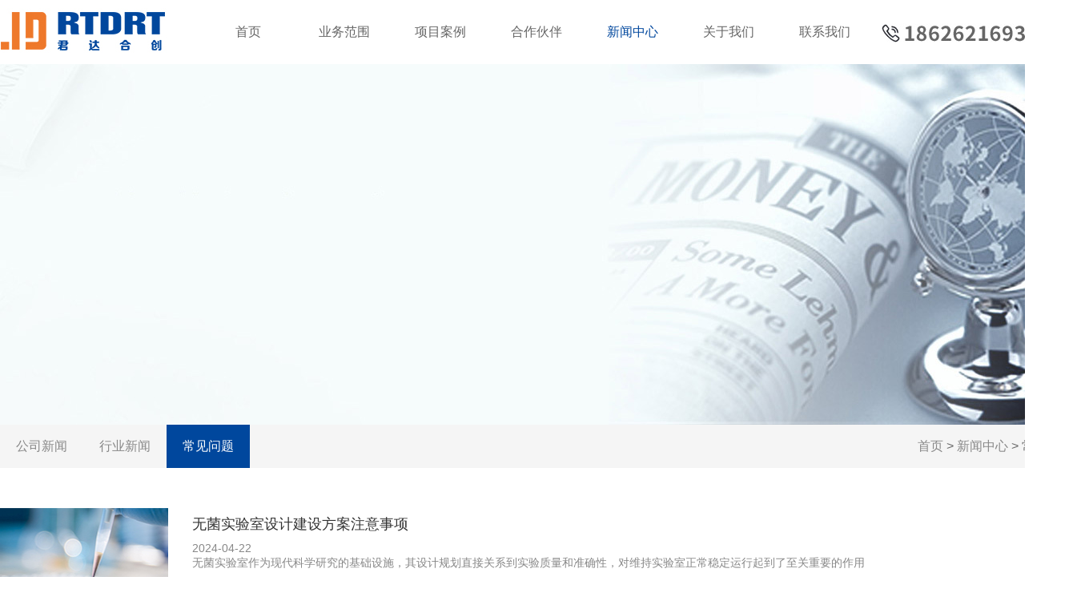

--- FILE ---
content_type: text/html
request_url: http://rtdrt.cn/news_4-4.html
body_size: 8474
content:
<!DOCTYPE html>
<html>
	<head>
		<meta charset="utf-8">
		<title>常见问题_苏州君达合创建设科技有限公司</title>
		<link rel="stylesheet" href="css/css.css" />
		<script src="js/jquery-1.10.1.min.js"></script>
		<script src="js/key.js"></script>
		<script type="text/javascript" src="js/swiper.min.js"></script>
		<!--[if lt IE 9 ]><script src="js/html5shiv.min.js"></script><![endif]--><script>
var _hmt = _hmt || [];
(function() {
  var hm = document.createElement("script");
  hm.src = "https://hm.baidu.com/hm.js?aa576c23f969ece286f26ef9008d9e6e";
  var s = document.getElementsByTagName("script")[0]; 
  s.parentNode.insertBefore(hm, s);
})();
</script>
</head><body><header class="toper">
			<section>
				<h2 class="logo"><a href="/"><img src="images/logo.jpg" alt="苏州君达合创" border="0" title="苏州君达合创"/></a></h2>
  <nav class="menu">
					<ul>
						<li>
							<a href="index.html">首页</a>
						</li>
                        <li>
							<a href="yw.html">业务范围</a><div class="hide">
								<p>
								<a href="yw_7.html">实验室/洁净室建设咨询</a>
							</p>
							<p>
								<a href="yw_8.html">实验室/洁净室设计与施工</a>
							</p>
							<p>
								<a href="yw_9.html">实验室设备</a>
							</p>
							</div>
						</li>
						<li>
							<a href="product.html">项目案例</a>
							<div class="hide"><p><a href="product_1.html">化学</a></p><p><a href="product_4.html">生物</a></p><p><a href="product_3.html">医疗器械</a></p></div>
						</li><li>
							<a href="cases.html">合作伙伴</a>
						<div class="hide"><p><a href="cases_2.html">合作客户</a></p><p><a href="cases_1.html">供应商品牌</a></p></div></li>
						<li>
							<a href="news.html" class='act'>新闻中心</a>
							<div class="hide"><p><a href="news_1.html">公司新闻</a></p><p><a href="news_2.html">行业新闻</a></p><p><a href="news_4.html">常见问题</a></p></div>
						</li>
						<li>
							<a href="about.html">关于我们</a>
							<div class="hide">
								<p>
								<a href="about.html#a">公司简介</a>
							</p>
							<p>
								<a href="about.html#b">企业文化</a>
							</p>
							<p>
								<a href="about.html#c">设计理念</a>
							</p>
							</div>
						</li>
						<li>
							<a href="contact.html">联系我们</a><div class="hide">
								<p>
								<a href="contact.html">联系方式</a>
							</p>
							<p>
								<a href="rc.html">招聘信息</a>
							</p>
							</div>
						</li>
					</ul>
				</nav>
				<div class="tel">
					<img src="images/telImg.jpg" alt="君达合创电话0512-87776656" />
				</div>
			</section>
		</header><!--banner-->
		<div class="innerBaner" style='background:url(/upload/2020072864221897.jpg) no-repeat center 0px;'></div>
		<!--website-->
		<div class="website">
			<section>
				<span>
					<a href="/">首页</a> > <a href="news.html">新闻中心</a> > 常见问题
				</span>
				<ul><li><a href="news_1.html">公司新闻</a></li><li><a href="news_2.html">行业新闻</a></li><li><a href="news_4.html" class="act">常见问题</a></li></ul>
			</section>
		</div>
		<!--ncase-->
		<div class="nNews">
			<section>
				<ul><li><a href="newsDe_685.html">
							<p class="img"><img src="images/newimg.jpg" width="210" height="140"/></p>
							<div class="info">
								<h4>无菌实验室设计建设方案注意事项</h4>
								<p><time>2024-04-22</time></p>
								<p>无菌实验室作为现代科学研究的基础设施，其设计规划直接关系到实验质量和准确性，对维持实验室正常稳定运行起到了至关重要的作用</p>
								<p class="see"><span>查看详细</span></p>
							</div></a></li><li><a href="newsDe_684.html">
							<p class="img"><img src="images/newimg.jpg" width="210" height="140"/></p>
							<div class="info">
								<h4>实验室建设有哪些基本要求?</h4>
								<p><time>2024-04-22</time></p>
								<p>实验室入口处应有标识，明确说明生物防护级别、操作的致病性生物因子、实验室负责人姓名、紧急联络方式和国际通用的生物危险符号；适用时，应同时注明其他危险</p>
								<p class="see"><span>查看详细</span></p>
							</div></a></li><li><a href="newsDe_683.html">
							<p class="img"><img src="images/newimg.jpg" width="210" height="140"/></p>
							<div class="info">
								<h4>病理实验室规划设计及装修布局要点</h4>
								<p><time>2024-04-16</time></p>
								<p>病理实验室的空间应该按照各个实验室的活动和需求进行划分，建议对不同的病理实验室分别设置独立的实验室区域。一般情况下，建议设置包括取材、功能分析与诊断、病理学研究...</p>
								<p class="see"><span>查看详细</span></p>
							</div></a></li><li><a href="newsDe_682.html">
							<p class="img"><img src="images/newimg.jpg" width="210" height="140"/></p>
							<div class="info">
								<h4>食品检测检验实验室房间布局设计</h4>
								<p><time>2024-04-16</time></p>
								<p>食品检测检验实验室的房间布局设计是一个综合考虑功能、效率、安全和卫生等多方面因素的复杂过程。通过科学合理的布局设计，可以确保实验室的高效运行和稳定发展，为保障食...</p>
								<p class="see"><span>查看详细</span></p>
							</div></a></li></ul><div class="clearfix"></div><div class="page"><a href="/news_4-3.html">上一页</a> <a href="/news_4-1.html">1</a> <a href="/news_4-2.html">2</a> <a href="/news_4-3.html">3</a> <span class="current">4</span> <a href="/news_4-5.html">5</a> <a href="/news_4-6.html">6</a> ... <a href="/news_4-49.html">49</a> <a href="/news_4-50.html">50</a> <a href="/news_4-5.html">下一页</a> </div></section></div><footer>
			<section>
				<div class="center">
					<ul>
						<li>
							<h4>关于我们</h4>
							<p>
								<a href="about.html#a">公司简介</a>
							</p>
							<p>
								<a href="about.html#b">企业文化</a>
							</p>
							<p>
								<a href="about.html#c">设计理念</a>
							</p>
						</li>
						
						<li>
							<h4>业务范围</h4><p>
								<a href="yw_7.html">实验室/洁净室建设咨询</a>
							</p>
							<p>
								<a href="yw_8.html">实验室/洁净室设计与施工</a>
							</p>
							<p>
								<a href="yw_9.html">实验室设备</a>
							</p></li>
						<li>
							<h4>项目案例</h4><p><a href="product_1.html">化学</a></p><p><a href="product_4.html">生物</a></p><p><a href="product_3.html">医疗器械</a></p></li>
					</ul>
				</div>
				<div class="right"><img width="220" height="220" align="right" alt="" src="/upload/image/20200723/20200723182924782478.jpg" /> 
<h4>
	<a href="/m"><img alt="君达手机网站" src="/images/f_logo.png" border="0" /></a> 
</h4>
<p>
	<img src="/images/icon_f1.png" />地址：苏州市工业园区脉山龙大厦1幢405
</p>
<p>
	<img src="/images/icon_f2.png" />电话：0512-67236757
</p>
<p>
	<img src="/images/icon_f3.png" />网址：www.rtdrt.cn
</p>
<p>
	<img src="/images/icon_f4.png" />邮箱：marketing@rtdrt.cn
</p></div>
				<div class="clearfix"></div>
			</section>
		</footer>
		
		<div class="copyright">
				<section>
					<span>建站&推广：<a href="http://www.xingduweb.com" target="_blank" rel="nofollow" style="color:#ddd;">星度网络</a><br></span>Copyright © 2025 苏州君达合创建设科技有限公司 电话：0512-67236757 <a href="/sitemap.html" target="_blank" style="color:#ddd;">html地图</a> <a href="/sitemap.xml" target="_blank" style="color:#ddd;">xml地图</a> <a href="https://beian.miit.gov.cn" target="_blank" rel="nofollow" style="color:#ddd;">苏ICP备19033156号</a><br>keywords：苏州实验室装修 苏州实验室设计 苏州洁净室净化工程 动物房设计 节能通风柜 <a href="http://www.ue-r.com" target="_blank" style="color:#ddd;">全自动超声波清洗机</a> <a href="http://www.pbmmf.com.cn" target="_blank" style="color:#ddd;">节能环保风机</a> <a href="https://www.jiangruisz.com" target="_blank" style="color:#ddd;">派克过滤器</a> <a href="http://www.nir-optics.com" target="_blank" style="color:#ddd;">近红外二区</a></section>
</div></body>
</html>

--- FILE ---
content_type: text/css
request_url: http://rtdrt.cn/css/css.css
body_size: 23769
content:
@charset "utf-8";
/** 清除内外边距 **/
body, h1, h2, h3, h4, h5, h6, hr, p, blockquote, dl, dt, dd, ul, ol, li, pre, form, fieldset, legend, button, input, textarea, th, td, img,figure,figcaption {border: medium none; margin: 0; padding: 0;}

/** 设置默认字体 **/
html, body {-webkit-text-size-adjust: none;font-family: "Microsoft YaHei", Arial;-webkit-font-smoothing: antialiased;-moz-font-smoothing: antialiased;font-smoothing: antialiased; font-size:16px; color: #666;}

/** 设置表单元素**/
button, input, select, textarea {font-family: "Microsoft YaHei", Arial;vertical-align: middle; outline:none;}

/** 重置图片元素 **/
img {border: 0px;  }

/** 重置表格元素 **/
table {border-collapse: collapse;border-spacing: 0;}

/** 清除浮动 **/
.clearfix {*zoom:1;}
.clearfix:before, .clearfix:after {content: ""; display: table;}
.clearfix:after {clear: both;}

/** 重置列表元素 **/
ul, ol {list-style: none;}


/** 重置超链接元素 **/
a {text-decoration: none; color: #888; transition: 0.2s;}
a:hover {text-decoration:none; color:#4bb3ea; will-change: transform;}
a:hover,a:active{outline:none;}
.blue{ color: #00479d;}
section{ width: 1340px; margin: 0 auto; position: relative;}
.toper{ height: 80px;  position: relative; z-index: 5;}
.toper .logo{ float: left; padding: 10px 0;}
.toper .menu{ float: left; line-height: 80px; margin-left:40px;}
.toper .menu li{ float: left; width: 120px; text-align: center; position: relative;}
.toper .menu li a{ display: block; color: #666; }
.toper .menu li a:hover,.toper .menu li a.act,.toper .menu li a.now{ color: #00479d;}
.toper .menu li .hide{ width: 170px; position: absolute; top: 80px; background: #1657a5;  box-shadow: 0 0 5px #aaa;  display: none; overflow: hidden;}
.toper .menu li .hide a{ line-height: 50px; font-size: 14px; color: #999; color: #fff;}
.toper .menu li .hide a:hover{ background: #ee782b; }
.toper .tel{
	float: left;
	line-height: 60px;
	padding-top: 10px;
	padding-right: 0;
	padding-bottom: 10px;
	padding-left: 10px;
}
.toper .tel img{ vertical-align: middle;}
.toper .search{  float: right; line-height: 80px; position: relative;}
.toper .search span{width: 20px; height: 20px; padding: 10px; background: #4bb3ea; vertical-align: middle; line-height: 20px; display: inline-block; border-radius: 100%; cursor: pointer;}
.toper .search form{ width: 300px; background: #aaa; position: absolute; right: 0px; height: 40px; line-height: 40px; top: 80px; padding: 5px; display: none;}
.toper .search form .ipt{ width: 200px; height:40px; float: left; padding: 0 10px; color: #666;}
.toper .search form .sumit{ width: 80px; float: right; height: 40px; background: #4bb3ea; color: #fff; font-size: 16px; cursor: pointer;}

.Ibanner{ height: 560px;width: 100%; position: relative; overflow: hidden; z-index: 4;}
.indexBanner{ width: 1920px; margin: 0 -290px; overflow: hidden;}
.indexBanner ul{width: 999900px;overflow: hidden;}
.indexBanner ul li{ width: 1920px;}
.indexBanner ul li{ float: left;}
.Ibanner .dian{ width: 480px; height: 46px; background: #7ac4eb; position: absolute; bottom: 0; left: 50%; margin-left: -240px; border-radius: 20px 20px 0 0; text-align: center; line-height: 46px;}
.Ibanner .dian span{ background: #fff; height: 14px; width: 14px; display: inline-block; border-radius: 100%; margin: 0 10px; cursor: pointer; opacity: 0.5;}
.Ibanner .dian span.act{opacity: 1;}

.Ibanner .btn{ height: 60px; position: absolute; top: 50%; z-index: 15; width: 90%; padding: 0 5%;}
.Ibanner .btn em{ width:26px; height: 26px; display: block; background: #555; float: left; text-align: center;  padding: 17px; cursor: pointer;  transition: 0.5s; border-radius: 100%;}
.Ibanner .btn em.next{ float: right;}
.Ibanner .btn em:hover{ background: #4bb3ea; border-radius: 100%;}

.Itit{ text-align: center; padding-bottom: 30px;}
.Itit h4{ font-size: 36px; font-weight: normal; line-height: 50px;}
.Itit .enIfo{ background: url(../images/bj_Itit.png) no-repeat center; padding: 10px 0 10px 0; font-size: 18px;}
.Itit .tip{  padding: 15px 0; }

.iServices,.iAdvantages,.iNews{ padding: 40px 0;}
.iServices .box{ overflow: hidden; text-align: center;}
.iServices .box ul{ width: 1340px; margin-left:0px;}
.iServices li a { display: block;}
.iServices li{ float: left; width: 300px; margin-right:35px; line-height: 34px; font-size: 15px;}
.iServices li:nth-child(4n){  margin-right:0px;}
.iServices li .img{ width: 285px; height: 285px; margin: 0 auto; border-radius: 100%; overflow: hidden; box-shadow: 10px 0px 0px #f1f1f1; margin-bottom: 10px;}
.iServices li .img img{ transition: 0.1s;}
.iServices li a:hover .img img{ transition: 0.3s;}
.engineering,.iaboutUs{ background: #f4f3f3;  padding: 40px 0;}
.engineering .rollBox{ overflow: hidden;}
.engineering .rollBox ul{ width: 9999999px;}
.engineering .rollBox li{ float: left; width: 320px; margin-right: 20px;}
.engineering .rollBox li .img{ width: 320px; height: 274px; overflow: hidden; margin-bottom: 5px; }
.engineering .rollBox li .img img{ transition: 0.3s; width:100%;}
.engineering .rollBox li:hover img{ transform: scale(1.2);}
.engineering .rollBox li a{ display: block; text-align: center; line-height: 30px;}
.engineering .btn{ width: 26px; height: 26px; display: block; position: absolute; top: 65%; padding: 10px; box-shadow: 0 0 8px #bbb; border-radius: 50%; cursor: pointer; transition: 0.3s;}
.engineering .btn:hover{ transform: rotate(360deg);}
.engineering .pre{ left: -80px; background:#fff url(../images/btn_pre.png) no-repeat center;}
.engineering .next{ right: -80px; background:#fff url(../images/btn_next.png) no-repeat center;}
.engineering .pre:hover{ background:#4bb3ea url(../images/btn_pre1.png) no-repeat center;}
.engineering .next:hover{ background:#4bb3ea url(../images/btn_next1.png) no-repeat center;}

.slogin{ text-align: center; background: url(../images/bj_slogin.jpg) repeat-x; height: 170px; line-height: 170px;}
.slogin .sloginx{
	text-align: center;
	background-image: url(../images/stel.jpg);
	background-repeat: no-repeat;
	background-position: right center;
	padding-right:270px;
	font-size:42px;
	color:#FFFFFF;
	font-weight:bold;
	text-align:center;
	letter-spacing:6px;
}
.slogin img{ display: inline-block; vertical-align: middle;}
.iaboutUs .left{ float: left; width: 500px; padding-left:0px; line-height: 26px;}
.iaboutUs .left h4{ font-size: 24px; padding: 15px 0; font-weight: normal; color: #333;}
.iaboutUs .left .txt{ padding-bottom: 15px;}
.iaboutUs .right{ float: right; width: 810px;}
.iaboutUs .right h4{ font-size: 24px; padding: 10px 0; font-weight: normal; color: #00479d;text-align:center;}
.iaboutUs .right .txt{ text-align:center; font-size:14px;color: #333; padding-bottom:15px;}
.iaboutUs .right .box{ overflow: hidden; text-align: center;}
.iaboutUs .right .box ul{ width:810px; margin-left:0px;}
.iaboutUs .right li a { display: block;	font-size: 16px;
	font-weight: bold;
	color: #00479d;}
.iaboutUs .right li{
	float: left;
	width:250px;
	margin-right:25px;
	line-height: 40px;
	font-size: 16px;
	font-weight: bold;
	color: #00479d;}
.iaboutUs .right li:nth-child(3n){ margin-right:0px;}
.iaboutUs .right li .img{ width: 235px; height: 235px; margin: 0 auto; border-radius: 100%; overflow: hidden; box-shadow: 10px 0px 0px #fff; margin-bottom: 10px;}
.iaboutUs .right li .img img{ transition: 0.1s;}
.iaboutUs .right li a:hover .img img{ transition: 0.1s;transform: scale(1.05); box-shadow: 10px 0px 0px #00479d;}
.iaboutUs .right li .img:hover { box-shadow: 10px 0px 0px #00479d;}

.iAdvantages .content{ height: 780px; background: url(../images/bj_iadvan.jpg) no-repeat center bottom; position: relative;}
.iAdvantages .content img{ transition: 2s; opacity: 0;}
.iAdvantages .content .one{ width: 692px; height: 183px; position: absolute; left: 430px; top: 100px; overflow: hidden;}
.iAdvantages .content .one img,.iAdvantages .content .three img{ transform: translateX(-1000px);}
.iAdvantages .content .two{ width: 925px; height: 220px; position: absolute; left: 174px; top: 320px; overflow: hidden;}
.iAdvantages .content .two img{ transform: translateX(1000px);}
.iAdvantages .content .three{ width: 925px; height: 220px; position: absolute; left: 130px; top: 500px; overflow: hidden;}

.iAdvantages .content.act .one img,.iAdvantages .content.act .three img,.iAdvantages .content.act .two img{transform: translateX(0px); opacity: 1;}


.iNews .tabs{ float: left; width: 706px;}
.iNews .tabs .tits{ border: 1px solid #ddd; height: 50px; transition: 0.5s;}
.iNews .tabs .tits li{ float: left; width: 50%; line-height: 50px; text-align: center; cursor: pointer; transition: 0.3s; font-size: 20px; color: #333;}
.iNews .tabs .tits li.act,.iNews .tabs .tits li:hover{ background: #4bb3ea; color: #fff;}
.iNews .tabs .tips{ padding: 20px 0 10px 0; line-height: 24px;}
.iNews .tabs .tips,.iNews .tabs .tips a{ overflow: hidden;}
.iNews .tabs .tips img{ float: left; margin-right: 30px; transition: 0.5s;}
.iNews .tabs .tips:hover img{ transform: scale(0.95);}
.iNews .tabs .tips .info{
	font-size: 14px;
	color: #999;
	padding-top: 6px;
	padding-right: 0;
	padding-bottom:6px;
	padding-left: 0;
}
.iNews .tabs .tips .name{ color: #333; }
.iNews .tabs .tips span{ background: #ee782b; color: #fff; padding: 5px 15px; border-radius: 5px; transition: 0.5s;}
.iNews .tabs .tips:hover span{ background:#4bb3ea;}
.iNews .tabs .tips:hover .name{  color: #4bb3ea;}
.iNews .tabs .list { display: none;}
.iNews .tabs .list li{ border-bottom: 1px solid #eee; line-height: 35px;}
.iNews .tabs .list li a{ display: block; padding: 5px 0 5px 26px; background: url(../images/icon_dian.jpg) no-repeat left center;}
.iNews .tabs .list li a:hover{ padding-left: 30px; background: url(../images/icon_dian1.jpg) no-repeat left center;}
.iNews .tabs .list li a time{ float: right;}
.iNews .ask{ float: right; width: 540px;}
.iNews .ask .bar{ height: 400px; overflow: hidden;}
.iNews .ask .bar ul{ height: 888px;}
.iNews .ask h4{ height: 56px; background: #14519c; line-height: 56px; text-align: center; color: #fff; font-size: 20px; border-radius: 0 0 15px 0; margin-bottom: 20px;}
.iNews .ask li{ padding-bottom: 10px;}
.iNews .ask li p{padding-left: 30px; line-height: 30px; font-size: 14px; color: #666;}
.iNews .ask li .q{ background: url(../images/icon_q.jpg) no-repeat left center; font-size: 16px; color: #333; font-weight:bold;}
footer{ background: #515151; padding: 50px 0; color: #fff;}
footer .left{ float: left; width: 220px;}
footer .left ul{ text-align: center; padding: 10px 0;}
footer .left li{ width: 20px; height: 20px; border: 1px solid #a3a3a3; border-radius: 50%; padding: 4px; text-align: center; display: inline-block; margin: 0 2px; position: relative;}
footer .left li .wx{ width: 100px; height: 100px; position: absolute; left: -50px; bottom: -110px; display: none;}
footer .left li:hover .wx{ display: block;}

footer .center{ width: 600px; text-align: center; float: left; margin-left: 0px;}
footer .center h4{ font-weight: normal; padding-bottom: 10px;}
footer .center li{ float: left; width: 200px; line-height: 34px;}
footer .center li a{ display: block; color: #aaa; font-size: 14px;}
footer .center li a:hover{ color: #fff;}
footer .right{ width: 550px; float: right;}
footer .right p{ padding-bottom: 10px; line-height: 32px; font-size: 14px;}
footer .right p img{ vertical-align: middle; margin-right: 10px;}

.copyright{ background: #333; padding: 15px 0; line-height: 30px; color: #ddd; font-size:14px;}
.copyright span{ float: right;font-size:14px;}

.innerBaner{ height: 450px;}
.casebj{ background: url(../images/casbeBanner.jpg) no-repeat center;}
.newsbj{ background: url(../images/newsBanner.jpg) no-repeat center;}
.busnesssbj{ background: url(../images/busnesssBanner.jpg) no-repeat center;}
.psrdensbj{ background: url(../images/pardenBaner.jpg) no-repeat center;}
.aboutusbanerbj{background: url(../images/aboutusbaner.jpg) no-repeat center;}
.contacusbanerbj{background: url(../images/contacusbj.jpg) no-repeat center;}

.website{ height: 54px; line-height: 54px; background: #f5f5f5; overflow: hidden;}
.website span{ float: right;}
.website li{ float: left;text-align: center; }
.website li a{ display: block;padding-left:20px; padding-right:20px;}
.website li a:hover,.website li a.act{ background: #00479d; color: #fff;padding-left:20px; padding-right:20px;}
.website .bar.fixed{ position: fixed; width: 100%; top: 0; left: 0; background: #f5f5f5;  z-index: 50; box-shadow: 0 0 5px #9999;}

.ncase,.ncase1,.nNews,.newAsk,.newDetail,.npardent,.business{ padding: 50px 0; overflow: hidden;}
.ncase ul{ width: 1450px;}
.ncase li{ float: left; width: 320px; margin: 20px 20px 20px 0; line-height: 40px; text-align: center; cursor: pointer;}
.ncase li .name{ padding: 4px 0; transition: 0.3s;}
.ncase li .img{ height: 274px; overflow: hidden;}
.ncase li .img img{ transition: 0.5s;}
.ncase li:hover .name{ background: #00479d; color: #fff; padding: 4px 0;}
.ncase li:hover img{ transform: scale(1.1);}
.page {
	padding: 15px 0;
	line-height: 30px;
	text-align: center;
	font-size: 12px;
}
.page a {
	display: inline-block;
	border: 1px solid #ddd;
	padding: 0 10px;
	background: #eee;
	margin: 0 2px;
}
.page a:hover,
.page a.act {
	background: #00B096;
	color: #fff;
}
.page SPAN.current {
	display: inline-block;
	border: 1px solid #ddd;
	padding: 0 10px;
	background: #00B096;
	color: #fff;
	margin: 0 2px;
}
.page SPAN.disabled {
	display: inline-block;
	border: 1px solid #ddd;
	padding: 0 10px;
	background: #eee;
	margin: 0 2px;
}
.zoomBj{ width: 100%; height: 100%; background: rgba(0,0,0,0.5); position: fixed; left: 0; top: 0; z-index: 10; display: none;}
.caseZoom {
  width: 700px;
  padding: 30px;
  background: #fff;
  position: fixed;
  z-index: 11;
  left: 50%;
  margin-left: -450px;
  top: 15%;
  display: none;
}
.caseZoom h3 {
  text-align: center;
  font-size: 24px;
  padding: 15px 0;
}
.caseZoom .roll {
  margin: 0 0 20px 0;
  position: relative;
  overflow: hidden;
}
.caseZoom .roll img {
  height: 400px;
  width: 100%;
}
.caseZoom .roll em {
  width: 40px;
  height: 40px;
  position: absolute;
  top: 40%;
  display: block;
  cursor: pointer;
}
.caseZoom .roll em.pre {
  background: rgba(75, 179, 234, 0.8) url(../images/btn_pre1.png) no-repeat center;
  left: 0;
}
.caseZoom .roll em.next {
  background: rgba(75, 179, 234,0.8) url(../images/btn_next1.png) no-repeat center;
  right: 0;
}
.caseZoom .info {
  line-height: 26px;
}

.caseZoom .nums {
  width: 100%;
  height: 20px;
  position: absolute;
  bottom: 30px;
  left: 0;
  text-align: center;
}

.caseZoom .nums span {
  width: 10px;
  height: 10px;
  background: #fff;
  display: inline-block;
  border-radius: 100%;
  vertical-align: middle;
  cursor: pointer;
  margin: 0 5px;
}

.caseZoom .nums span.act,
.caseZoom .nums span:hover {
  background: #4bb3ea;
}

.caseZoom .close {
  width: 50px;
  height: 50px;
  display: block;
  position: absolute;
  right: -50px;
  top: 0;
  background: #4bb3ea;
  cursor: pointer;
}
.ncase1 .tabs{ text-align: center;}
.ncase1 .tabs .name{ margin:20px 0 40px 0;}
.ncase1 .tabs .name li{ display: inline-block; line-height: 50px; padding: 0 25px; min-width: 150px; margin: 0 3px; background: #ececec; font-size: 18px; transition: 0.5s; cursor: pointer;}
.ncase1 .tabs .name li:hover,.ncase1 .tabs .name li.act{ background: #4bb3ea; color: #fff;}
.ncase1 .tabs .list { display: none;}
.ncase1 .tabs .list table{ border: 1px solid #ddd; line-height: 26px; width: 100%;}
.ncase1 .tabs .list table td{ padding: 10px; border: 1px solid #ddd;}
.ncase1 .tabs .list table tr:nth-child(2n-1){ background: #e4f3fa;}
.nNews li{ padding-bottom: 20px; margin-bottom: 20px; border-bottom: 1px solid #ddd;}
.nNews li a{ display: block; overflow: hidden; font-size: 14px;}
.nNews li a .img{ width: 210px; height: 140px; overflow: hidden; float: left;}
.nNews li a .img img{ transition: 0.3s;}
.nNews li a .info{ width: 1100px; float: right;}
.nNews li a .info h4{ font-weight: normal; color: #333; line-height: 40px; font-size: 18px;}
.nNews li a .info  time{
	display: block;
	padding: 0px;
	font-size: 14px;
	line-height: 20px;
}
.nNews li a .info .see {
	overflow: hidden;
	padding-top: 15px;
	padding-right: 0;
	padding-bottom: 0;
	padding-left: 0;
}
.nNews li a .info .see span{ color: #4bb3ea; font-size: 14px; padding: 8px 20px; border: 1px solid #4bb3ea; display: inline-block; transition: 0.3s;}

.nNews li a:hover img{ transform: scale(1.1);}
.nNews li a:hover h4{ color: #4bb3ea;}
.nNews li a:hover .see span{ background: #4bb3ea; color: #fff;}

.newAsk li{ margin: 10px 0 20px 0;}
.newAsk li h4{ background: #f0f0f0; padding: 7px 30px; line-height: 44px; font-weight: normal; color: #333;}
.newAsk li h4 img{  margin-right: 10px; vertical-align: middle;}
.newAsk li .txt{ padding: 20px; font-size: 14px; line-height: 34px;}

.newDetail .tit{ font-size: 24px; padding: 20px 0 ; text-align: center; font-size: 34px; font-weight: normal; color: #333;}
.newDetail .tips{ padding:0px 0 30px 0;  text-align: center; border-bottom: 1px solid #ddd; color: #999;}
.newDetail .content{ line-height: 34px; padding: 30px 0;}
.newDetail .content p { padding: 8px 0;}
.newDetail .content  img{ max-width:1000px; text-align:center;}
.newDetail .updown{ border-top: 1px solid #ddd; padding: 10px 0; position: relative;}
.newDetail .updown p { padding: 5px 0;}
.newDetail .updown .back{ width: 200px; height: 44px; display: block; position: absolute; right: 0; text-align: center; line-height: 44px; font-size: 16px;  background: #00479d; color: #fff;}
.newDetail .updown .back:hover{ border-radius: 25px;}
.newDetailx .tit{ font-size: 24px; padding: 20px 0 ; text-align: center; font-size: 34px; font-weight: normal; color: #333;}
.newDetailx .tips{ padding:0px 0 30px 0;  text-align: center; border-bottom: 1px solid #ddd; color: #999;}
.newDetailx .content{ line-height: 34px; padding: 20px 0;}
.newDetailx .content p { padding: 8px 0; text-indent: 2em;}
.newDetailx .content img{ width:650px; height:372px; margin-left:10px; margin-right:10px; float:left; margin-bottom:10px;}
.newDetailx .updown{ border-top: 1px solid #ddd; padding: 10px 0; position: relative;}
.newDetailx .updown p { padding: 5px 0;}
.newDetailx .updown .back{ width: 200px; height: 44px; display: block; position: absolute; right: 0; text-align: center; line-height: 44px; font-size: 16px;  background: #00479d; color: #fff;}
.newDetailx .updown .back:hover{ border-radius: 25px;}

.npardent section{ overflow: hidden;}
.npardent .tabs{ text-align: center;}
.npardent .tabs .name{ margin:20px 0 40px 0;}
.npardent .tabs .name li{ display: inline-block; line-height: 50px; padding: 0 25px; min-width: 150px; margin: 0 3px; background: #ececec; font-size: 18px; transition: 0.5s; cursor: pointer;border-radius: 10px;}
.npardent .tabs .name li:hover,.npardent .tabs .name li.act,.npardent .tabs .name li.act a,.npardent .tabs .name li a:hover{background: #4bb3ea; color: #fff; }
.npardent .tabs .list { display: none;}
.npardent .tabs .list ul{ width: 1500px;}
.npardent .tabs .list li{ float: left; width: 250px; margin-right:22.5px; border-bottom: 1px solid #ddd; padding: 8px 0; line-height:0px; margin-bottom:15px;}
.npardent .tabs .list li .img{ width: 250px;border-radius:5px; overflow: hidden;margin-bottom: 10px;}
.npardent .tabs .list li .img img{ transition: 0.3s;}
.npardent .tabs .list li:hover img{ transform: scale(1.05);}
.business .box{ width: 1500px;}
.business .list{ float: left; width: 650px; margin: 0 50px 30px 0;}
.business .list li{ float: left; width: 320px; height: 228px; background: #4bb3ea; text-align: center; color: #fff; overflow: hidden; line-height: 28px; margin-right: 2px;}
.business .list li img{ transition: 0.3s;}
.business .list li .icon{ padding: 30px 0 10px 0;}
.business .list:hover .img img{ transform: scale(1.1);}
.business .list:hover .icon img{ transform: rotate(360deg);}

.usInfo,.culture,.advantage{ padding: 30px 0;}
.usInfo .left{ width: 1340px; float: left; line-height: 26px;}
.usInfo .left h5{ font-size: 22px;  font-weight: normal; padding-bottom: 20px;}
.usInfo .right{ float: right;}
.ustit{text-align: center;margin-bottom:0px; margin-left:auto; margin-right:auto; width:140px; margin-top:10px;}
.ustit h4{ font-size: 32px; font-weight: normal; color:#333; padding: 10px 0;border-bottom-width: 2px;border-bottom-style: solid;border-bottom-color: #ee782b;}
.team{ background: url(../images/team_bj.jpg) no-repeat left center; padding: 50px 0;}
.team .box { position: relative; overflow: hidden;}
.team .box .bnt{ width: 24px; height: 24px; padding: 5px; border: 2px solid #b1b2b2; position: absolute; border-radius: 100%; top: 40%; cursor: pointer;}
.team .box .bnt.next{ right: 0;}
.team .box .roll{ width: 1090px; margin: 0 auto; overflow: hidden; padding-bottom: 80px;}
.team .box .roll ul{ width: 1000000px;}
.team .box .roll ul li { float: left; width: 217px; margin-right:73px; background: #4bb3ea; position: relative;  text-align: center; color: #fff;}
.team .box .roll ul li .img{ height: 238px; overflow: hidden;}
.team .box .roll ul li .img img{ transition: 0.3s;}
.team .box .roll ul li .name{ width: 150px; height: 38px; background: #ee782b; position: absolute; display: block; bottom: 38px; left: 50%; margin-left: -75px; line-height: 38px;  border-radius: 30px;}
.team .box .roll ul li .job{ padding-top: 15px; line-height: 40px; font-size: 14px;}
.team .box .roll ul li:hover .img img{ transform: scale(1.1);}
.team .box .roll ul li .dian{ content: ''; width: 10px; height: 10px; display: block; position: absolute; background: #999; bottom: -40px; z-index: 5; left: 49%; border-radius: 100%;}

.advantage{ background: #f1f1f1; padding: 30px 0; overflow: hidden;}
.advantage .left{ width: 1340px; float: left;}
.advantage .left li{ border-bottom: 1px  solid #ddd; padding-bottom: 20px; margin-bottom: 20px; line-height: 24px;}
.advantage .left li h4{ font-weight: normal; padding: 10px 0 10px 20px; color: #333; background: url(../images/icon_advan.png) no-repeat left center;}
.advantage .right{ float: right;}

.contact{ text-align: center; padding: 50px 0;}
.contact h1{ font-size: 28px; font-weight: normal; padding: 20px 0 0 0; color: #333;}
.contact ul{ padding: 80px 0; overflow: hidden;}
.contact ul li{ float: left; width: 320px; border-right: 1px solid #ddd; line-height: 24px;}
.contact ul li p{ padding: 5px 0;}
.contactx .recruit_name {
	padding-top: 10px;
}
.contactx .recruit_name ul {
	overflow: hidden;
	width: 100%;
	background: #eee;
	box-sizing: border-box;
	line-height: 46px;
	font-weight: bold;
}
.contactx .recruit_name li {
	width: 33.33%;
	margin: 0;
	text-align: center;float:left;
}
.contactx .recruit_list {
	line-height: 44px;
	margin: 15px 0;
}
.contactx .recruit_list ul {
	overflow: hidden;
	width: 100%;
	border: 1px solid #ddd;
	box-sizing: border-box;
}
.contactx .recruit_list li {
	width: 33.33%;
	margin: 0;
	text-align: center; float:left;
}

.contactx .recruit_list li span {
	float: right;
	font-size: 20px;
	padding: 0 10px;
	cursor: pointer;
}

.contactx .recruit_list .info {
	border-top: 1px solid #ddd;
	padding: 15px;
	display: none;
}

.contactx .recruit_list.open ul {
	background: #ff6000;
	color: #fff;
	border: 1px solid #ff6000;
}

.contactx .recruit_list.open .info {
	border: 1px solid #ff6000;
}
